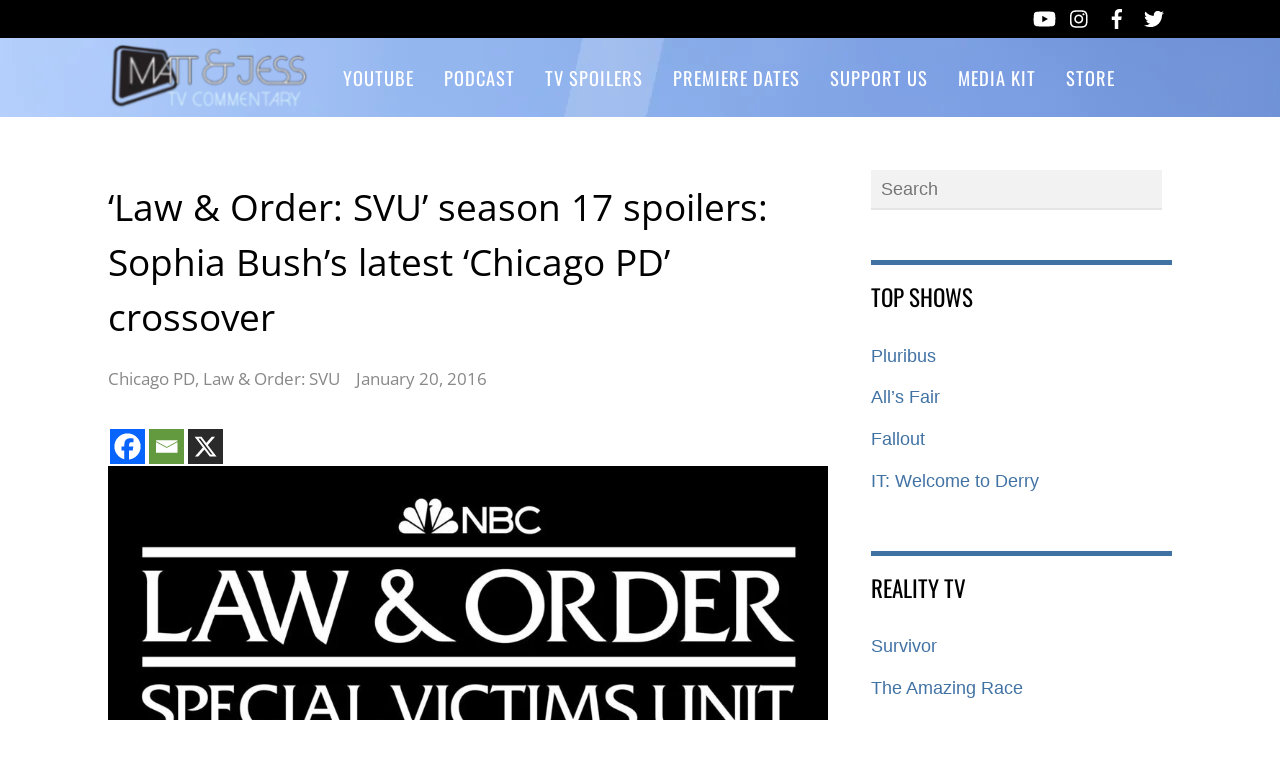

--- FILE ---
content_type: application/javascript; charset=utf-8
request_url: https://fundingchoicesmessages.google.com/f/AGSKWxW0RW8lS-sJfGXH5sJetf5DqevQ9QwcK6bM81Rq6sOmkSptuM0egMSZliKwoFpYpr0a6j8Iye6DvstP8buC8xuSem3vfaXoy2Yq8XdKdCh7b_3734UIqKONBsIXqW3mUHSW16foU-JVrx-WYTUDw1PJfN91h-_lIB6HH6my2JbGXMprOHvuwbejzCoB/_/300x250ads./marginaleadservlet?_728x90px__764x70._460x60.
body_size: -1288
content:
window['13307c6d-ae4b-4064-9ecf-9ff217b6ede3'] = true;